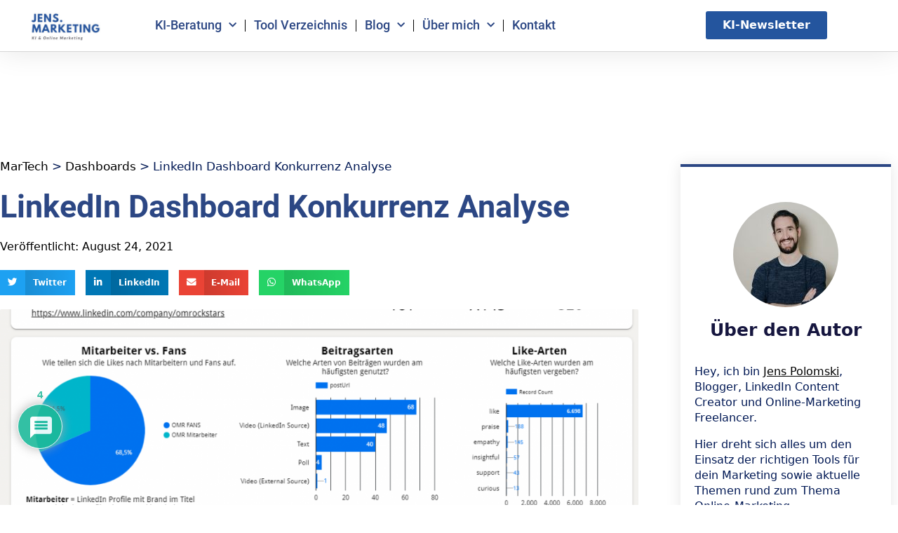

--- FILE ---
content_type: text/css; charset=utf-8
request_url: https://jens.marketing/wp-content/themes/jens-marketing/assets/css/custom-styles.css?ver=6.8.3
body_size: 21
content:
body {
    font-family: Arial, sans-serif;
}

.custom-container {
    width: 90%;
    max-width: 1200px;
    background: #f8f9fa;
    padding: 20px;
    border-radius: 8px;
    box-shadow: 0 0 10px rgba(0, 0, 0, 0.1);
    margin: 20px auto;
}

.custom-editor {
    display: flex;
    gap: 20px;
}

textarea, #custom-formatted-output {
    width: 50%;
    padding: 10px;
    border: 1px solid #ddd;
    border-radius: 4px;
    margin-bottom: 10px;
    line-height: 1.5;
}

textarea {
    height: 400px;
}

#custom-formatted-output {
    min-height: 400px;
    background: #ffffff;
    overflow-y: auto;
    max-height: 400px;
    padding: 10px;
}

#custom-formatted-output ul, #custom-formatted-output ol {
    margin-top: 0;
    margin-bottom: 10px;
    padding-left: 20px;
    list-style-type: disc;
}

#custom-formatted-output li {
    margin-bottom: 5px;
    padding: 0;
    line-height: 1.5;
    list-style: disc inside;
}

#custom-formatted-output p {
    margin: 0 0 10px 0;
}

.custom-buttons {
    text-align: center;
    margin-bottom: 20px;
}

button {
    margin: 5px;
    padding: 15px 20px;
    border: none;
    border-radius: 4px;
    cursor: pointer;
    font-size: 16px;
}

#custom-paste-button {
    background-color: #007bff;
    color: #fff;
}

#custom-clear-button {
    background-color: #dc3545;
    color: #fff;
}

#custom-copy-button {
    background-color: #28a745;
    color: #fff;
}


--- FILE ---
content_type: text/css; charset=utf-8
request_url: https://jens.marketing/wp-content/uploads/elementor/css/post-3647.css?ver=1747686256
body_size: 756
content:
.elementor-kit-3647{--e-global-color-primary:#2C4784;--e-global-color-secondary:#000000;--e-global-color-text:#7A7A7A;--e-global-color-accent:#61CE70;--e-global-color-744183db:#24559E;--e-global-color-5af78317:#96B6FF;--e-global-color-5cc5d069:#1C5099;--e-global-color-5713b51b:#001854;--e-global-color-3756aba:#D6F3FF;--e-global-color-784ca18a:#000;--e-global-color-3bf8b5f4:#FFF;--e-global-color-a3a5864:#000000;--e-global-color-557d4bd:#FF8D00;background-color:#FFFFFF;color:#001854;font-family:"Roboto", Roboto;font-size:17px;font-weight:400;line-height:26px;}.elementor-kit-3647 button,.elementor-kit-3647 input[type="button"],.elementor-kit-3647 input[type="submit"],.elementor-kit-3647 .elementor-button{background-color:#24559E;font-family:"Inter", Roboto;font-size:20px;font-weight:600;color:#FFFFFF;border-style:solid;border-width:0px 0px 0px 0px;}.elementor-kit-3647 button:hover,.elementor-kit-3647 button:focus,.elementor-kit-3647 input[type="button"]:hover,.elementor-kit-3647 input[type="button"]:focus,.elementor-kit-3647 input[type="submit"]:hover,.elementor-kit-3647 input[type="submit"]:focus,.elementor-kit-3647 .elementor-button:hover,.elementor-kit-3647 .elementor-button:focus{background-color:#001854;color:#FFFFFF;}.elementor-kit-3647 e-page-transition{background-color:#FFBC7D;}.elementor-kit-3647 p{margin-bottom:0px;}.elementor-kit-3647 a{color:var( --e-global-color-secondary );}.elementor-kit-3647 a:hover{text-decoration:underline;}.elementor-kit-3647 h1{color:#2C4784;font-family:"Roboto", Roboto;font-size:45px;font-weight:700;line-height:78px;}.elementor-kit-3647 h2{color:var( --e-global-color-a3a5864 );font-family:"Roboto", Roboto;font-size:30px;font-weight:700;line-height:25px;}.elementor-kit-3647 h3{color:#000000F2;font-family:"Roboto", Roboto;font-size:23px;font-weight:600;line-height:32px;}.elementor-kit-3647 h4{color:#000000;font-family:"Roboto", Roboto;font-size:20px;font-weight:600;line-height:22px;}.elementor-kit-3647 h5{color:var( --e-global-color-secondary );font-family:"Roboto", Roboto;}.elementor-kit-3647 h6{color:var( --e-global-color-secondary );font-family:"Roboto", Roboto;}.elementor-kit-3647 img{border-radius:2px 2px 2px 2px;}.elementor-section.elementor-section-boxed > .elementor-container{max-width:1140px;}.e-con{--container-max-width:1140px;}.elementor-widget:not(:last-child){margin-block-end:20px;}.elementor-element{--widgets-spacing:20px 20px;--widgets-spacing-row:20px;--widgets-spacing-column:20px;}{}body > div.elementor.elementor-2802.elementor-location-single.post-5214.post.type-post.status-publish.format-standard.has-post-thumbnail.hentry.category-beitrag.category-linkedin > div > section.elementor-section.elementor-top-section.elementor-element.elementor-element-08ae73e.elementor-section-boxed.elementor-section-height-default.elementor-section-height-default > div > div > div > div > div > div.elementor-element.elementor-element-a4cfa59.elementor-widget.elementor-widget-heading > div > h1{display:var(--page-title-display);}@media(max-width:1024px){.elementor-section.elementor-section-boxed > .elementor-container{max-width:1024px;}.e-con{--container-max-width:1024px;}}@media(max-width:767px){.elementor-kit-3647{font-size:17px;line-height:26px;}.elementor-kit-3647 p{margin-bottom:0px;}.elementor-kit-3647 h1{font-size:35px;line-height:44px;}.elementor-kit-3647 h2{font-size:25px;}.elementor-section.elementor-section-boxed > .elementor-container{max-width:767px;}.e-con{--container-max-width:767px;}}/* Start Custom Fonts CSS */@font-face {
	font-family: 'Roboto';
	font-style: normal;
	font-weight: 300;
	font-display: auto;
	src: url('https://jens.marketing/wp-content/uploads/2022/07/roboto-v30-latin-300.eot');
	src: url('https://jens.marketing/wp-content/uploads/2022/07/roboto-v30-latin-300.eot?#iefix') format('embedded-opentype'),
		url('https://jens.marketing/wp-content/uploads/2022/07/roboto-v30-latin-300.woff2') format('woff2'),
		url('https://jens.marketing/wp-content/uploads/2022/07/roboto-v30-latin-300.woff') format('woff'),
		url('https://jens.marketing/wp-content/uploads/2022/07/roboto-v30-latin-300.ttf') format('truetype'),
		url('https://jens.marketing/wp-content/uploads/2022/07/roboto-v30-latin-300.svg#Roboto') format('svg');
}
@font-face {
	font-family: 'Roboto';
	font-style: normal;
	font-weight: 500;
	font-display: auto;
	src: url('https://jens.marketing/wp-content/uploads/2022/07/roboto-v30-latin-500.eot');
	src: url('https://jens.marketing/wp-content/uploads/2022/07/roboto-v30-latin-500.eot?#iefix') format('embedded-opentype'),
		url('https://jens.marketing/wp-content/uploads/2022/07/roboto-v30-latin-500.woff2') format('woff2'),
		url('https://jens.marketing/wp-content/uploads/2022/07/roboto-v30-latin-500.woff') format('woff'),
		url('https://jens.marketing/wp-content/uploads/2022/07/roboto-v30-latin-500.ttf') format('truetype'),
		url('https://jens.marketing/wp-content/uploads/2022/07/roboto-v30-latin-500.svg#Roboto') format('svg');
}
@font-face {
	font-family: 'Roboto';
	font-style: normal;
	font-weight: 700;
	font-display: auto;
	src: url('https://jens.marketing/wp-content/uploads/2022/07/roboto-v30-latin-700.eot');
	src: url('https://jens.marketing/wp-content/uploads/2022/07/roboto-v30-latin-700.eot?#iefix') format('embedded-opentype'),
		url('https://jens.marketing/wp-content/uploads/2022/07/roboto-v30-latin-700.woff2') format('woff2'),
		url('https://jens.marketing/wp-content/uploads/2022/07/roboto-v30-latin-700.woff') format('woff'),
		url('https://jens.marketing/wp-content/uploads/2022/07/roboto-v30-latin-700.ttf') format('truetype'),
		url('https://jens.marketing/wp-content/uploads/2022/07/roboto-v30-latin-700.svg#Roboto') format('svg');
}
@font-face {
	font-family: 'Roboto';
	font-style: normal;
	font-weight: 900;
	font-display: auto;
	src: url('https://jens.marketing/wp-content/uploads/2022/07/roboto-v30-latin-900.eot');
	src: url('https://jens.marketing/wp-content/uploads/2022/07/roboto-v30-latin-900.eot?#iefix') format('embedded-opentype'),
		url('https://jens.marketing/wp-content/uploads/2022/07/roboto-v30-latin-900.woff2') format('woff2'),
		url('https://jens.marketing/wp-content/uploads/2022/07/roboto-v30-latin-900.woff') format('woff'),
		url('https://jens.marketing/wp-content/uploads/2022/07/roboto-v30-latin-900.ttf') format('truetype'),
		url('https://jens.marketing/wp-content/uploads/2022/07/roboto-v30-latin-900.svg#Roboto') format('svg');
}
@font-face {
	font-family: 'Roboto';
	font-style: normal;
	font-weight: normal;
	font-display: auto;
	src: url('https://jens.marketing/wp-content/uploads/2022/07/roboto-v30-latin-regular.eot');
	src: url('https://jens.marketing/wp-content/uploads/2022/07/roboto-v30-latin-regular.eot?#iefix') format('embedded-opentype'),
		url('https://jens.marketing/wp-content/uploads/2022/07/roboto-v30-latin-regular.woff2') format('woff2'),
		url('https://jens.marketing/wp-content/uploads/2022/07/roboto-v30-latin-regular.woff') format('woff'),
		url('https://jens.marketing/wp-content/uploads/2022/07/roboto-v30-latin-regular.ttf') format('truetype'),
		url('https://jens.marketing/wp-content/uploads/2022/07/roboto-v30-latin-regular.svg#Roboto') format('svg');
}
/* End Custom Fonts CSS */

--- FILE ---
content_type: text/css; charset=utf-8
request_url: https://jens.marketing/wp-content/uploads/elementor/css/post-16969.css?ver=1747726162
body_size: -74
content:
.elementor-16969 .elementor-element.elementor-element-072f7ff{--spacer-size:50px;}.elementor-16969 .elementor-element.elementor-element-9f5c783 .elementor-cta .elementor-cta__bg, .elementor-16969 .elementor-element.elementor-element-9f5c783 .elementor-cta .elementor-cta__bg-overlay{transition-duration:1500ms;}.elementor-16969 .elementor-element.elementor-element-9f5c783 .elementor-cta__content{text-align:center;background-color:var( --e-global-color-744183db );}.elementor-16969 .elementor-element.elementor-element-9f5c783 .elementor-cta__title{color:var( --e-global-color-3bf8b5f4 );}.elementor-16969 .elementor-element.elementor-element-9f5c783 .elementor-cta__description{color:var( --e-global-color-3bf8b5f4 );}.elementor-16969 .elementor-element.elementor-element-9f5c783 .elementor-cta__button{color:var( --e-global-color-3bf8b5f4 );border-color:var( --e-global-color-3bf8b5f4 );}.elementor-16969 .elementor-element.elementor-element-9f5c783 .elementor-cta:not(:hover) .elementor-cta__bg-overlay{background-color:var( --e-global-color-3bf8b5f4 );}.elementor-16969 .elementor-element.elementor-element-147f266{--spacer-size:50px;}.elementor-16969 .elementor-element.elementor-element-34c4b10{--spacer-size:50px;}.elementor-16969 .elementor-element.elementor-element-8fae9fa{--spacer-size:50px;}.elementor-16969 .elementor-element.elementor-element-fd41d25{--spacer-size:50px;}.elementor-16969 .elementor-element.elementor-element-71d8375{--spacer-size:50px;}.elementor-16969 .elementor-element.elementor-element-6e4e3e1 .elementor-cta .elementor-cta__bg, .elementor-16969 .elementor-element.elementor-element-6e4e3e1 .elementor-cta .elementor-cta__bg-overlay{transition-duration:1500ms;}.elementor-16969 .elementor-element.elementor-element-6e4e3e1 .elementor-cta__content{text-align:center;background-color:var( --e-global-color-744183db );}.elementor-16969 .elementor-element.elementor-element-6e4e3e1 .elementor-cta__title{color:var( --e-global-color-3bf8b5f4 );}.elementor-16969 .elementor-element.elementor-element-6e4e3e1 .elementor-cta__description{color:var( --e-global-color-3bf8b5f4 );}.elementor-16969 .elementor-element.elementor-element-6e4e3e1 .elementor-cta__button{color:var( --e-global-color-3bf8b5f4 );border-color:var( --e-global-color-3bf8b5f4 );}.elementor-16969 .elementor-element.elementor-element-6e4e3e1 .elementor-cta:not(:hover) .elementor-cta__bg-overlay{background-color:var( --e-global-color-3bf8b5f4 );}.elementor-16969 .elementor-element.elementor-element-47d1119{--spacer-size:50px;}.elementor-16969 .elementor-element.elementor-element-3e8f450{text-align:center;}.elementor-16969 .elementor-element.elementor-element-e959acf{--spacer-size:50px;}.elementor-16969 .elementor-element.elementor-element-3df004b{--spacer-size:50px;}@media(min-width:768px){.elementor-16969 .elementor-element.elementor-element-a83ea80{width:50%;}.elementor-16969 .elementor-element.elementor-element-3316a84{width:49.88%;}}

--- FILE ---
content_type: text/css; charset=utf-8
request_url: https://jens.marketing/wp-content/uploads/elementor/css/post-8649.css?ver=1747686264
body_size: 2034
content:
.elementor-8649 .elementor-element.elementor-element-c0315f6 > .elementor-container{max-width:1300px;}.elementor-8649 .elementor-element.elementor-element-c0315f6{margin-top:150px;margin-bottom:80px;}.elementor-8649 .elementor-element.elementor-element-a1321df > .elementor-element-populated{padding:0px 50px 0px 0px;}.elementor-8649 .elementor-element.elementor-element-84dab65 .elementor-heading-title{font-family:"Roboto", Roboto;line-height:1.1em;}.elementor-8649 .elementor-element.elementor-element-9fc4242 .elementor-icon-list-items:not(.elementor-inline-items) .elementor-icon-list-item:not(:last-child){padding-bottom:calc(25px/2);}.elementor-8649 .elementor-element.elementor-element-9fc4242 .elementor-icon-list-items:not(.elementor-inline-items) .elementor-icon-list-item:not(:first-child){margin-top:calc(25px/2);}.elementor-8649 .elementor-element.elementor-element-9fc4242 .elementor-icon-list-items.elementor-inline-items .elementor-icon-list-item{margin-right:calc(25px/2);margin-left:calc(25px/2);}.elementor-8649 .elementor-element.elementor-element-9fc4242 .elementor-icon-list-items.elementor-inline-items{margin-right:calc(-25px/2);margin-left:calc(-25px/2);}body.rtl .elementor-8649 .elementor-element.elementor-element-9fc4242 .elementor-icon-list-items.elementor-inline-items .elementor-icon-list-item:after{left:calc(-25px/2);}body:not(.rtl) .elementor-8649 .elementor-element.elementor-element-9fc4242 .elementor-icon-list-items.elementor-inline-items .elementor-icon-list-item:after{right:calc(-25px/2);}.elementor-8649 .elementor-element.elementor-element-9fc4242 .elementor-icon-list-item:not(:last-child):after{content:"";height:100%;border-color:#4a4a4a;}.elementor-8649 .elementor-element.elementor-element-9fc4242 .elementor-icon-list-items:not(.elementor-inline-items) .elementor-icon-list-item:not(:last-child):after{border-top-style:solid;border-top-width:1px;}.elementor-8649 .elementor-element.elementor-element-9fc4242 .elementor-icon-list-items.elementor-inline-items .elementor-icon-list-item:not(:last-child):after{border-left-style:solid;}.elementor-8649 .elementor-element.elementor-element-9fc4242 .elementor-inline-items .elementor-icon-list-item:not(:last-child):after{border-left-width:1px;}.elementor-8649 .elementor-element.elementor-element-9fc4242 .elementor-icon-list-icon{width:0px;}.elementor-8649 .elementor-element.elementor-element-9fc4242 .elementor-icon-list-icon i{font-size:0px;}.elementor-8649 .elementor-element.elementor-element-9fc4242 .elementor-icon-list-icon svg{--e-icon-list-icon-size:0px;}body:not(.rtl) .elementor-8649 .elementor-element.elementor-element-9fc4242 .elementor-icon-list-text{padding-left:0px;}body.rtl .elementor-8649 .elementor-element.elementor-element-9fc4242 .elementor-icon-list-text{padding-right:0px;}.elementor-8649 .elementor-element.elementor-element-9fc4242 .elementor-icon-list-text, .elementor-8649 .elementor-element.elementor-element-9fc4242 .elementor-icon-list-text a{color:var( --e-global-color-secondary );}.elementor-8649 .elementor-element.elementor-element-9fc4242 .elementor-icon-list-item{font-family:"Roboto", Roboto;font-size:16px;font-weight:400;text-transform:capitalize;}.elementor-8649 .elementor-element.elementor-element-9a1f450{--grid-side-margin:10px;--grid-column-gap:10px;--grid-row-gap:10px;--grid-bottom-margin:10px;}.elementor-8649 .elementor-element.elementor-element-9a1f450 .elementor-share-btn{font-size:calc(0.8px * 10);}.elementor-8649 .elementor-element.elementor-element-590248b img{width:100%;max-width:100%;height:460px;object-fit:cover;object-position:center center;}.elementor-8649 .elementor-element.elementor-element-5823a7e{--divider-border-style:solid;--divider-color:#000;--divider-border-width:1px;}.elementor-8649 .elementor-element.elementor-element-5823a7e .elementor-divider-separator{width:100%;}.elementor-8649 .elementor-element.elementor-element-5823a7e .elementor-divider{padding-block-start:15px;padding-block-end:15px;}.elementor-8649 .elementor-element.elementor-element-3f5b8bd, .elementor-8649 .elementor-element.elementor-element-3f5b8bd > .elementor-background-overlay{border-radius:20px 20px 20px 20px;}.elementor-8649 .elementor-element.elementor-element-d3856e8{text-align:center;}.elementor-8649 .elementor-element.elementor-element-d3856e8 .elementor-heading-title{font-size:25px;font-weight:700;}.elementor-8649 .elementor-element.elementor-element-f593e70{--grid-row-gap:18px;--grid-column-gap:25px;}.elementor-8649 .elementor-element.elementor-element-f593e70 .elementor-posts-container .elementor-post__thumbnail{padding-bottom:calc( 0.6 * 100% );}.elementor-8649 .elementor-element.elementor-element-f593e70:after{content:"0.6";}.elementor-8649 .elementor-element.elementor-element-f593e70 .elementor-post__thumbnail__link{width:100%;}.elementor-8649 .elementor-element.elementor-element-f593e70 .elementor-post__meta-data span + span:before{content:"•";}.elementor-8649 .elementor-element.elementor-element-f593e70 .elementor-post__text{margin-top:0px;}.elementor-8649 .elementor-element.elementor-element-f593e70 .elementor-post__title, .elementor-8649 .elementor-element.elementor-element-f593e70 .elementor-post__title a{font-size:19px;}.elementor-8649 .elementor-element.elementor-element-f593e70 .elementor-post__title{margin-bottom:12px;}.elementor-8649 .elementor-element.elementor-element-7dc81aa .elementor-button{background-color:#2C4784;font-family:"Roboto", Roboto;font-size:20px;font-weight:bold;fill:#ffffff;color:#ffffff;padding:15px 20px 15px 20px;}.elementor-8649 .elementor-element.elementor-element-7dc81aa .elementor-button:hover, .elementor-8649 .elementor-element.elementor-element-7dc81aa .elementor-button:focus{background-color:#223154;color:#FFFFFF;}.elementor-8649 .elementor-element.elementor-element-7dc81aa > .elementor-widget-container{margin:0px 0px 0px 0px;padding:0px 0px 0px 0px;}.elementor-8649 .elementor-element.elementor-element-7dc81aa .elementor-button:hover svg, .elementor-8649 .elementor-element.elementor-element-7dc81aa .elementor-button:focus svg{fill:#FFFFFF;}.elementor-8649 .elementor-element.elementor-element-ac468f3{--spacer-size:20px;}.elementor-8649 .elementor-element.elementor-element-db70a3d, .elementor-8649 .elementor-element.elementor-element-db70a3d > .elementor-background-overlay{border-radius:20px 20px 20px 20px;}.elementor-8649 .elementor-element.elementor-element-b714244{text-align:center;}.elementor-8649 .elementor-element.elementor-element-b714244 .elementor-heading-title{font-size:25px;font-weight:700;}.elementor-8649 .elementor-element.elementor-element-73907f1{--grid-row-gap:18px;--grid-column-gap:25px;}.elementor-8649 .elementor-element.elementor-element-73907f1 .elementor-posts-container .elementor-post__thumbnail{padding-bottom:calc( 0.6 * 100% );}.elementor-8649 .elementor-element.elementor-element-73907f1:after{content:"0.6";}.elementor-8649 .elementor-element.elementor-element-73907f1 .elementor-post__thumbnail__link{width:100%;}.elementor-8649 .elementor-element.elementor-element-73907f1 .elementor-post__meta-data span + span:before{content:"•";}.elementor-8649 .elementor-element.elementor-element-73907f1 .elementor-post__text{margin-top:0px;}.elementor-8649 .elementor-element.elementor-element-73907f1 .elementor-post__title, .elementor-8649 .elementor-element.elementor-element-73907f1 .elementor-post__title a{font-size:19px;}.elementor-8649 .elementor-element.elementor-element-73907f1 .elementor-post__title{margin-bottom:12px;}.elementor-8649 .elementor-element.elementor-element-364bdfe .elementor-button{background-color:#2C4784;font-family:"Roboto", Roboto;font-size:20px;font-weight:bold;fill:#ffffff;color:#ffffff;padding:15px 20px 15px 20px;}.elementor-8649 .elementor-element.elementor-element-364bdfe .elementor-button:hover, .elementor-8649 .elementor-element.elementor-element-364bdfe .elementor-button:focus{background-color:#223154;color:#FFFFFF;}.elementor-8649 .elementor-element.elementor-element-364bdfe > .elementor-widget-container{margin:0px 0px 0px 0px;padding:0px 0px 0px 0px;}.elementor-8649 .elementor-element.elementor-element-364bdfe .elementor-button:hover svg, .elementor-8649 .elementor-element.elementor-element-364bdfe .elementor-button:focus svg{fill:#FFFFFF;}.elementor-8649 .elementor-element.elementor-element-1d7712b{--spacer-size:20px;}.elementor-8649 .elementor-element.elementor-element-61f4439{font-size:13px;line-height:1.1em;}.elementor-8649 .elementor-element.elementor-element-0a1b9d2:not(.elementor-motion-effects-element-type-background), .elementor-8649 .elementor-element.elementor-element-0a1b9d2 > .elementor-motion-effects-container > .elementor-motion-effects-layer{background-color:#ffffff;}.elementor-8649 .elementor-element.elementor-element-0a1b9d2{border-style:solid;border-width:4px 0px 0px 0px;border-color:var( --e-global-color-primary );box-shadow:0px 0px 20px 0px rgba(0,0,0,0.1);transition:background 0.3s, border 0.3s, border-radius 0.3s, box-shadow 0.3s;margin-top:0px;margin-bottom:0px;}.elementor-8649 .elementor-element.elementor-element-0a1b9d2 > .elementor-background-overlay{transition:background 0.3s, border-radius 0.3s, opacity 0.3s;}.elementor-8649 .elementor-element.elementor-element-acfffe4 > .elementor-element-populated{padding:50px 20px 50px 20px;}.elementor-8649 .elementor-element.elementor-element-da66f4f:not( .elementor-widget-image ) .elementor-widget-container{-webkit-mask-image:url( https://jens.marketing/wp-content/plugins/elementor/assets/mask-shapes/circle.svg );-webkit-mask-size:contain;-webkit-mask-position:center center;-webkit-mask-repeat:no-repeat;}.elementor-8649 .elementor-element.elementor-element-da66f4f.elementor-widget-image .elementor-widget-container img{-webkit-mask-image:url( https://jens.marketing/wp-content/plugins/elementor/assets/mask-shapes/circle.svg );-webkit-mask-size:contain;-webkit-mask-position:center center;-webkit-mask-repeat:no-repeat;}.elementor-8649 .elementor-element.elementor-element-b5e21b8 > .elementor-widget-container{margin:0px 0px 0px 0px;padding:0px 0px 0px 0px;}.elementor-8649 .elementor-element.elementor-element-b5e21b8{text-align:center;}.elementor-8649 .elementor-element.elementor-element-b5e21b8 .elementor-heading-title{font-size:25px;font-weight:600;color:#16163f;}.elementor-8649 .elementor-element.elementor-element-c3dfd15{font-size:16px;line-height:1.4em;}.elementor-8649 .elementor-element.elementor-element-55e5944 .elementor-button-content-wrapper{flex-direction:row-reverse;}.elementor-8649 .elementor-element.elementor-element-55e5944 .elementor-button{font-family:"Roboto", Roboto;font-size:19px;}.elementor-8649 .elementor-element.elementor-element-093cd53{--spacer-size:30px;}.elementor-8649 .elementor-element.elementor-element-23664ef:not(.elementor-motion-effects-element-type-background), .elementor-8649 .elementor-element.elementor-element-23664ef > .elementor-motion-effects-container > .elementor-motion-effects-layer{background-color:#ffffff;}.elementor-8649 .elementor-element.elementor-element-23664ef{border-style:solid;border-width:4px 0px 0px 0px;border-color:var( --e-global-color-primary );box-shadow:0px 0px 20px 0px rgba(0,0,0,0.1);transition:background 0.3s, border 0.3s, border-radius 0.3s, box-shadow 0.3s;margin-top:0px;margin-bottom:0px;}.elementor-8649 .elementor-element.elementor-element-23664ef > .elementor-background-overlay{transition:background 0.3s, border-radius 0.3s, opacity 0.3s;}.elementor-8649 .elementor-element.elementor-element-4ade04c > .elementor-element-populated{padding:50px 20px 50px 20px;}.elementor-8649 .elementor-element.elementor-element-a4cd299 > .elementor-widget-container{margin:0px 0px 0px 0px;padding:0px 0px 0px 0px;}.elementor-8649 .elementor-element.elementor-element-a4cd299{text-align:left;}.elementor-8649 .elementor-element.elementor-element-a4cd299 .elementor-heading-title{font-size:25px;font-weight:600;color:#16163f;}.elementor-8649 .elementor-element.elementor-element-93ab278 .elementor-icon-list-items:not(.elementor-inline-items) .elementor-icon-list-item:not(:last-child){padding-bottom:calc(9px/2);}.elementor-8649 .elementor-element.elementor-element-93ab278 .elementor-icon-list-items:not(.elementor-inline-items) .elementor-icon-list-item:not(:first-child){margin-top:calc(9px/2);}.elementor-8649 .elementor-element.elementor-element-93ab278 .elementor-icon-list-items.elementor-inline-items .elementor-icon-list-item{margin-right:calc(9px/2);margin-left:calc(9px/2);}.elementor-8649 .elementor-element.elementor-element-93ab278 .elementor-icon-list-items.elementor-inline-items{margin-right:calc(-9px/2);margin-left:calc(-9px/2);}body.rtl .elementor-8649 .elementor-element.elementor-element-93ab278 .elementor-icon-list-items.elementor-inline-items .elementor-icon-list-item:after{left:calc(-9px/2);}body:not(.rtl) .elementor-8649 .elementor-element.elementor-element-93ab278 .elementor-icon-list-items.elementor-inline-items .elementor-icon-list-item:after{right:calc(-9px/2);}.elementor-8649 .elementor-element.elementor-element-93ab278 .elementor-icon-list-item:not(:last-child):after{content:"";width:83%;border-color:#ddd;}.elementor-8649 .elementor-element.elementor-element-93ab278 .elementor-icon-list-items:not(.elementor-inline-items) .elementor-icon-list-item:not(:last-child):after{border-top-style:solid;border-top-width:1px;}.elementor-8649 .elementor-element.elementor-element-93ab278 .elementor-icon-list-items.elementor-inline-items .elementor-icon-list-item:not(:last-child):after{border-left-style:solid;}.elementor-8649 .elementor-element.elementor-element-93ab278 .elementor-inline-items .elementor-icon-list-item:not(:last-child):after{border-left-width:1px;}.elementor-8649 .elementor-element.elementor-element-93ab278 .elementor-icon-list-icon i{transition:color 0.3s;}.elementor-8649 .elementor-element.elementor-element-93ab278 .elementor-icon-list-icon svg{transition:fill 0.3s;}.elementor-8649 .elementor-element.elementor-element-93ab278{--e-icon-list-icon-size:14px;--icon-vertical-offset:0px;}.elementor-8649 .elementor-element.elementor-element-93ab278 .elementor-icon-list-icon{padding-right:0px;}.elementor-8649 .elementor-element.elementor-element-93ab278 .elementor-icon-list-item > .elementor-icon-list-text, .elementor-8649 .elementor-element.elementor-element-93ab278 .elementor-icon-list-item > a{font-size:16px;}.elementor-8649 .elementor-element.elementor-element-93ab278 .elementor-icon-list-text{transition:color 0.3s;}.elementor-8649 .elementor-element.elementor-element-b632392{--spacer-size:30px;}.elementor-8649 .elementor-element.elementor-element-08cc7a7:not(.elementor-motion-effects-element-type-background), .elementor-8649 .elementor-element.elementor-element-08cc7a7 > .elementor-motion-effects-container > .elementor-motion-effects-layer{background-color:#ffffff;}.elementor-8649 .elementor-element.elementor-element-08cc7a7{border-style:solid;border-width:4px 0px 0px 0px;border-color:var( --e-global-color-primary );box-shadow:0px 0px 20px 0px rgba(0,0,0,0.1);transition:background 0.3s, border 0.3s, border-radius 0.3s, box-shadow 0.3s;margin-top:0px;margin-bottom:0px;}.elementor-8649 .elementor-element.elementor-element-08cc7a7 > .elementor-background-overlay{transition:background 0.3s, border-radius 0.3s, opacity 0.3s;}.elementor-8649 .elementor-element.elementor-element-e48000b > .elementor-element-populated{padding:50px 20px 50px 20px;}.elementor-8649 .elementor-element.elementor-element-5871816 > .elementor-widget-container{margin:0px 0px 0px 0px;padding:0px 0px 0px 0px;}.elementor-8649 .elementor-element.elementor-element-5871816{text-align:left;}.elementor-8649 .elementor-element.elementor-element-5871816 .elementor-heading-title{font-size:25px;font-weight:600;color:#16163f;}.elementor-8649 .elementor-element.elementor-element-3deb7fd .elementor-icon-list-items:not(.elementor-inline-items) .elementor-icon-list-item:not(:last-child){padding-bottom:calc(9px/2);}.elementor-8649 .elementor-element.elementor-element-3deb7fd .elementor-icon-list-items:not(.elementor-inline-items) .elementor-icon-list-item:not(:first-child){margin-top:calc(9px/2);}.elementor-8649 .elementor-element.elementor-element-3deb7fd .elementor-icon-list-items.elementor-inline-items .elementor-icon-list-item{margin-right:calc(9px/2);margin-left:calc(9px/2);}.elementor-8649 .elementor-element.elementor-element-3deb7fd .elementor-icon-list-items.elementor-inline-items{margin-right:calc(-9px/2);margin-left:calc(-9px/2);}body.rtl .elementor-8649 .elementor-element.elementor-element-3deb7fd .elementor-icon-list-items.elementor-inline-items .elementor-icon-list-item:after{left:calc(-9px/2);}body:not(.rtl) .elementor-8649 .elementor-element.elementor-element-3deb7fd .elementor-icon-list-items.elementor-inline-items .elementor-icon-list-item:after{right:calc(-9px/2);}.elementor-8649 .elementor-element.elementor-element-3deb7fd .elementor-icon-list-item:not(:last-child):after{content:"";width:83%;border-color:#ddd;}.elementor-8649 .elementor-element.elementor-element-3deb7fd .elementor-icon-list-items:not(.elementor-inline-items) .elementor-icon-list-item:not(:last-child):after{border-top-style:solid;border-top-width:1px;}.elementor-8649 .elementor-element.elementor-element-3deb7fd .elementor-icon-list-items.elementor-inline-items .elementor-icon-list-item:not(:last-child):after{border-left-style:solid;}.elementor-8649 .elementor-element.elementor-element-3deb7fd .elementor-inline-items .elementor-icon-list-item:not(:last-child):after{border-left-width:1px;}.elementor-8649 .elementor-element.elementor-element-3deb7fd .elementor-icon-list-icon i{transition:color 0.3s;}.elementor-8649 .elementor-element.elementor-element-3deb7fd .elementor-icon-list-icon svg{transition:fill 0.3s;}.elementor-8649 .elementor-element.elementor-element-3deb7fd{--e-icon-list-icon-size:14px;--icon-vertical-offset:0px;}.elementor-8649 .elementor-element.elementor-element-3deb7fd .elementor-icon-list-icon{padding-right:0px;}.elementor-8649 .elementor-element.elementor-element-3deb7fd .elementor-icon-list-item > .elementor-icon-list-text, .elementor-8649 .elementor-element.elementor-element-3deb7fd .elementor-icon-list-item > a{font-size:16px;}.elementor-8649 .elementor-element.elementor-element-3deb7fd .elementor-icon-list-text{transition:color 0.3s;}.elementor-8649 .elementor-element.elementor-element-3f44bf9 > .elementor-container > .elementor-column > .elementor-widget-wrap{align-content:center;align-items:center;}.elementor-8649 .elementor-element.elementor-element-3f44bf9:not(.elementor-motion-effects-element-type-background), .elementor-8649 .elementor-element.elementor-element-3f44bf9 > .elementor-motion-effects-container > .elementor-motion-effects-layer{background-color:var( --e-global-color-primary );}.elementor-8649 .elementor-element.elementor-element-3f44bf9{transition:background 0.3s, border 0.3s, border-radius 0.3s, box-shadow 0.3s;padding:50px 0px 50px 0px;}.elementor-8649 .elementor-element.elementor-element-3f44bf9 > .elementor-background-overlay{transition:background 0.3s, border-radius 0.3s, opacity 0.3s;}.elementor-8649 .elementor-element.elementor-element-24fd5eb > .elementor-widget-container{margin:-10px 0px 0px 0px;}.elementor-8649 .elementor-element.elementor-element-24fd5eb{text-align:center;}.elementor-8649 .elementor-element.elementor-element-24fd5eb .elementor-heading-title{font-size:32px;font-weight:600;color:#ffffff;}.elementor-8649 .elementor-element.elementor-element-6f022ed{text-align:center;}.elementor-8649 .elementor-element.elementor-element-6f022ed .elementor-heading-title{color:var( --e-global-color-3bf8b5f4 );}.elementor-8649 .elementor-element.elementor-element-91415fc{text-align:center;}.elementor-8649 .elementor-element.elementor-element-91415fc .elementor-heading-title{color:var( --e-global-color-3bf8b5f4 );}.elementor-8649 .elementor-element.elementor-element-874d03a{text-align:center;}.elementor-8649 .elementor-element.elementor-element-874d03a .elementor-heading-title{color:var( --e-global-color-3bf8b5f4 );}.elementor-8649 .elementor-element.elementor-element-c241324{text-align:center;}.elementor-8649 .elementor-element.elementor-element-c241324 .elementor-heading-title{color:var( --e-global-color-3bf8b5f4 );}@media(min-width:768px){.elementor-8649 .elementor-element.elementor-element-a1321df{width:75%;}.elementor-8649 .elementor-element.elementor-element-87a825c{width:25%;}}@media(max-width:1024px) and (min-width:768px){.elementor-8649 .elementor-element.elementor-element-a1321df{width:100%;}.elementor-8649 .elementor-element.elementor-element-87a825c{width:100%;}.elementor-8649 .elementor-element.elementor-element-44ff3a7{width:50%;}}@media(max-width:1024px){.elementor-8649 .elementor-element.elementor-element-c0315f6{margin-top:80px;margin-bottom:80px;padding:0px 25px 0px 25px;}.elementor-8649 .elementor-element.elementor-element-a1321df > .elementor-element-populated{padding:0px 0px 0px 0px;} .elementor-8649 .elementor-element.elementor-element-9a1f450{--grid-side-margin:4px;--grid-column-gap:4px;--grid-row-gap:10px;--grid-bottom-margin:10px;}.elementor-8649 .elementor-element.elementor-element-b5e21b8 .elementor-heading-title{font-size:45px;}.elementor-8649 .elementor-element.elementor-element-a4cd299 .elementor-heading-title{font-size:45px;}.elementor-8649 .elementor-element.elementor-element-5871816 .elementor-heading-title{font-size:45px;}.elementor-8649 .elementor-element.elementor-element-3f44bf9{padding:50px 20px 50px 20px;}.elementor-8649 .elementor-element.elementor-element-24fd5eb .elementor-heading-title{font-size:30px;}}@media(max-width:767px){.elementor-8649 .elementor-element.elementor-element-9fc4242 .elementor-icon-list-item{font-size:11px;} .elementor-8649 .elementor-element.elementor-element-9a1f450{--grid-side-margin:4px;--grid-column-gap:4px;--grid-row-gap:10px;--grid-bottom-margin:10px;}.elementor-8649 .elementor-element.elementor-element-9a1f450{--grid-side-margin:4px;--grid-column-gap:4px;--grid-row-gap:4px;}.elementor-8649 .elementor-element.elementor-element-9a1f450 .elementor-share-btn{font-size:calc(0.65px * 10);}.elementor-8649 .elementor-element.elementor-element-f593e70 .elementor-posts-container .elementor-post__thumbnail{padding-bottom:calc( 0.5 * 100% );}.elementor-8649 .elementor-element.elementor-element-f593e70:after{content:"0.5";}.elementor-8649 .elementor-element.elementor-element-f593e70 .elementor-post__thumbnail__link{width:100%;}.elementor-8649 .elementor-element.elementor-element-73907f1 .elementor-posts-container .elementor-post__thumbnail{padding-bottom:calc( 0.5 * 100% );}.elementor-8649 .elementor-element.elementor-element-73907f1:after{content:"0.5";}.elementor-8649 .elementor-element.elementor-element-73907f1 .elementor-post__thumbnail__link{width:100%;}.elementor-8649 .elementor-element.elementor-element-acfffe4 > .elementor-element-populated{margin:0px 0px 0px 0px;--e-column-margin-right:0px;--e-column-margin-left:0px;padding:12px 12px 12px 12px;}.elementor-8649 .elementor-element.elementor-element-b5e21b8 .elementor-heading-title{font-size:40px;}.elementor-8649 .elementor-element.elementor-element-4ade04c > .elementor-element-populated{margin:0px 0px 0px 0px;--e-column-margin-right:0px;--e-column-margin-left:0px;padding:12px 12px 12px 12px;}.elementor-8649 .elementor-element.elementor-element-a4cd299 .elementor-heading-title{font-size:40px;}.elementor-8649 .elementor-element.elementor-element-e48000b > .elementor-element-populated{margin:0px 0px 0px 0px;--e-column-margin-right:0px;--e-column-margin-left:0px;padding:12px 12px 12px 12px;}.elementor-8649 .elementor-element.elementor-element-5871816 .elementor-heading-title{font-size:40px;}.elementor-8649 .elementor-element.elementor-element-3f44bf9{padding:30px 20px 30px 20px;}.elementor-8649 .elementor-element.elementor-element-24fd5eb > .elementor-widget-container{padding:0px 0px 15px 0px;}.elementor-8649 .elementor-element.elementor-element-24fd5eb{text-align:left;}.elementor-8649 .elementor-element.elementor-element-24fd5eb .elementor-heading-title{font-size:30px;}}/* Start Custom Fonts CSS */@font-face {
	font-family: 'Roboto';
	font-style: normal;
	font-weight: 300;
	font-display: auto;
	src: url('https://jens.marketing/wp-content/uploads/2022/07/roboto-v30-latin-300.eot');
	src: url('https://jens.marketing/wp-content/uploads/2022/07/roboto-v30-latin-300.eot?#iefix') format('embedded-opentype'),
		url('https://jens.marketing/wp-content/uploads/2022/07/roboto-v30-latin-300.woff2') format('woff2'),
		url('https://jens.marketing/wp-content/uploads/2022/07/roboto-v30-latin-300.woff') format('woff'),
		url('https://jens.marketing/wp-content/uploads/2022/07/roboto-v30-latin-300.ttf') format('truetype'),
		url('https://jens.marketing/wp-content/uploads/2022/07/roboto-v30-latin-300.svg#Roboto') format('svg');
}
@font-face {
	font-family: 'Roboto';
	font-style: normal;
	font-weight: 500;
	font-display: auto;
	src: url('https://jens.marketing/wp-content/uploads/2022/07/roboto-v30-latin-500.eot');
	src: url('https://jens.marketing/wp-content/uploads/2022/07/roboto-v30-latin-500.eot?#iefix') format('embedded-opentype'),
		url('https://jens.marketing/wp-content/uploads/2022/07/roboto-v30-latin-500.woff2') format('woff2'),
		url('https://jens.marketing/wp-content/uploads/2022/07/roboto-v30-latin-500.woff') format('woff'),
		url('https://jens.marketing/wp-content/uploads/2022/07/roboto-v30-latin-500.ttf') format('truetype'),
		url('https://jens.marketing/wp-content/uploads/2022/07/roboto-v30-latin-500.svg#Roboto') format('svg');
}
@font-face {
	font-family: 'Roboto';
	font-style: normal;
	font-weight: 700;
	font-display: auto;
	src: url('https://jens.marketing/wp-content/uploads/2022/07/roboto-v30-latin-700.eot');
	src: url('https://jens.marketing/wp-content/uploads/2022/07/roboto-v30-latin-700.eot?#iefix') format('embedded-opentype'),
		url('https://jens.marketing/wp-content/uploads/2022/07/roboto-v30-latin-700.woff2') format('woff2'),
		url('https://jens.marketing/wp-content/uploads/2022/07/roboto-v30-latin-700.woff') format('woff'),
		url('https://jens.marketing/wp-content/uploads/2022/07/roboto-v30-latin-700.ttf') format('truetype'),
		url('https://jens.marketing/wp-content/uploads/2022/07/roboto-v30-latin-700.svg#Roboto') format('svg');
}
@font-face {
	font-family: 'Roboto';
	font-style: normal;
	font-weight: 900;
	font-display: auto;
	src: url('https://jens.marketing/wp-content/uploads/2022/07/roboto-v30-latin-900.eot');
	src: url('https://jens.marketing/wp-content/uploads/2022/07/roboto-v30-latin-900.eot?#iefix') format('embedded-opentype'),
		url('https://jens.marketing/wp-content/uploads/2022/07/roboto-v30-latin-900.woff2') format('woff2'),
		url('https://jens.marketing/wp-content/uploads/2022/07/roboto-v30-latin-900.woff') format('woff'),
		url('https://jens.marketing/wp-content/uploads/2022/07/roboto-v30-latin-900.ttf') format('truetype'),
		url('https://jens.marketing/wp-content/uploads/2022/07/roboto-v30-latin-900.svg#Roboto') format('svg');
}
@font-face {
	font-family: 'Roboto';
	font-style: normal;
	font-weight: normal;
	font-display: auto;
	src: url('https://jens.marketing/wp-content/uploads/2022/07/roboto-v30-latin-regular.eot');
	src: url('https://jens.marketing/wp-content/uploads/2022/07/roboto-v30-latin-regular.eot?#iefix') format('embedded-opentype'),
		url('https://jens.marketing/wp-content/uploads/2022/07/roboto-v30-latin-regular.woff2') format('woff2'),
		url('https://jens.marketing/wp-content/uploads/2022/07/roboto-v30-latin-regular.woff') format('woff'),
		url('https://jens.marketing/wp-content/uploads/2022/07/roboto-v30-latin-regular.ttf') format('truetype'),
		url('https://jens.marketing/wp-content/uploads/2022/07/roboto-v30-latin-regular.svg#Roboto') format('svg');
}
/* End Custom Fonts CSS */

--- FILE ---
content_type: application/x-javascript; charset=utf-8
request_url: https://jens.marketing/wp-content/themes/jens-marketing/assets/js/custom-script.js
body_size: 324
content:
document.getElementById('custom-markdown-input').addEventListener('input', () => {
    const markdownInput = document.getElementById('custom-markdown-input').value;
    const formattedOutput = document.getElementById('custom-formatted-output');

    // Initialize Showdown converter
    const converter = new showdown.Converter({
        noHeaderId: true,
        simpleLineBreaks: true
    });

    // Convert Markdown to HTML
    let htmlContent = converter.makeHtml(markdownInput);

    // Clean up HTML output to remove unwanted spaces, empty paragraphs, and unwanted elements
    htmlContent = htmlContent.replace(/<p>\s*<\/p>/g, ''); // Remove empty paragraphs
    htmlContent = htmlContent.replace(/<p>\s*(<ul>|<ol>|<li>)/g, '$1'); // Remove <p> tags before lists
    htmlContent = htmlContent.replace(/<\/li>\s*<\/p>/g, '</li>'); // Remove closing <p> tags after list items
    htmlContent = htmlContent.replace(/<\/p>\s*(<ul>|<ol>)/g, '$1'); // Remove <p> tags followed by lists
    htmlContent = htmlContent.replace(/<\/p>\s*(<p>)/g, '$1'); // Remove </p> tags followed by <p> tags
    htmlContent = htmlContent.replace(/\s*(<ul>|<ol>|<li>)/g, '$1'); // Remove leading spaces before lists and items
    htmlContent = htmlContent.replace(/<h([1-6])>(.*?)<\/h\1>\s*<p><\/p>/g, '<h$1>$2</h$1>'); // Remove empty paragraphs after headings
    htmlContent = htmlContent.replace(/<\/h([1-6])>\s*<p><\/p>/g, '</h$1>'); // Remove empty paragraphs between headings and paragraphs
    htmlContent = htmlContent.replace(/<::marker><\/::marker>/g, ''); // Remove unwanted marker elements

    // Insert the cleaned-up HTML
    formattedOutput.innerHTML = htmlContent;
});

document.getElementById('custom-paste-button').addEventListener('click', async () => {
    try {
        const text = await navigator.clipboard.readText();
        document.getElementById('custom-markdown-input').value = text;
        document.getElementById('custom-markdown-input').dispatchEvent(new Event('input'));
    } catch (err) {
        alert('Failed to read clipboard contents: ' + err);
    }
});

document.getElementById('custom-clear-button').addEventListener('click', () => {
    document.getElementById('custom-markdown-input').value = '';
    document.getElementById('custom-formatted-output').innerHTML = '';
});

document.getElementById('custom-copy-button').addEventListener('click', () => {
    const formattedOutput = document.getElementById('custom-formatted-output');
    const range = document.createRange();
    range.selectNodeContents(formattedOutput);
    const selection = window.getSelection();
    selection.removeAllRanges();
    selection.addRange(range);

    try {
        document.execCommand('copy');
        alert('Formatierter Text in die Zwischenablage kopiert!');
    } catch (err) {
        alert('Unable to copy text. Please try again.');
    }

    selection.removeAllRanges();
});
